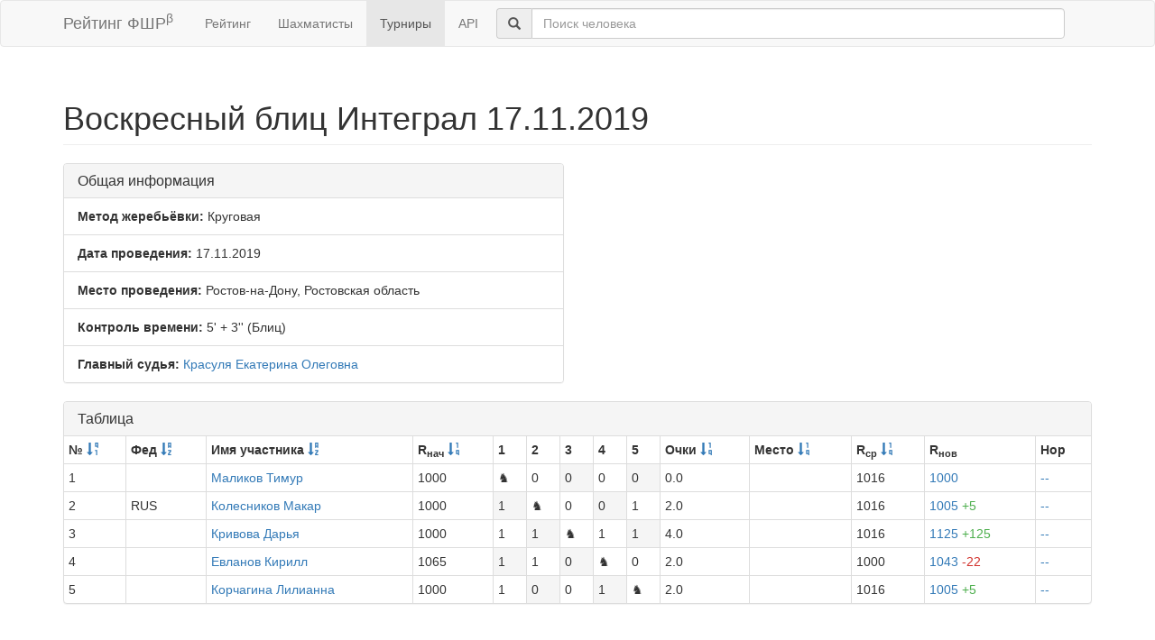

--- FILE ---
content_type: text/html; charset=utf-8
request_url: https://ratings.ruchess.ru/tournaments/68996
body_size: 3004
content:
<!DOCTYPE html>
<html>
<head>
  <title>Воскресный блиц Интеграл 17.11.2019 | Рейтинг ФШР</title>
  <meta name="viewport" content="width=device-width, initial-scale=1.0">
  <script src="/assets/application-fcc530eb7d47d4ac5f28a283c7f4e3725306bbd8c3c77fabc110e84bb7d3eb84.js" debug="false"></script>
  <link rel="stylesheet" media="all" href="/assets/application-6c8c06e7db4781b2da805c1f99c7d494f0f6117293feface4fe38d70d363a981.css" />
</head>
<body>
  <script> (function (d, w, c) { (w[c] = w[c] || []).push(function() { try { w.yaCounter32641720 = new Ya.Metrika({ id:32641720, clickmap:true, trackLinks:true, accurateTrackBounce:true, webvisor:true }); } catch(e) { } }); var n = d.getElementsByTagName("script")[0], s = d.createElement("script"), f = function () { n.parentNode.insertBefore(s, n); }; s.type = "text/javascript"; s.async = true; s.src = "https://mc.yandex.ru/metrika/watch.js"; if (w.opera == "[object Opera]") { d.addEventListener("DOMContentLoaded", f, false); } else { f(); } })(document, window, "yandex_metrika_callbacks"); </script> <noscript><div><img src="https://mc.yandex.ru/watch/32641720" style="position:absolute; left:-9999px;" alt="" /></div></noscript>

<nav class="navbar navbar-default" role="navigation">
  <div class="container">
    <div class="navbar-header">
      <button type="button" class="navbar-toggle" data-toggle="collapse" data-target=".navbar-collapse">
        <span class="sr-only">Toggle navigation</span>
        <span class="icon-bar"></span>
        <span class="icon-bar"></span>
        <span class="icon-bar"></span>
      </button>
      <a href="/" class="navbar-brand">Рейтинг ФШР<sup>β</sup></a>
    </div>
    <div class="collapse navbar-collapse">
      <ul class="nav navbar-nav navbar-left" style="margin-left: 5px; margin-right: 5px;">
        <li><a href="/">Рейтинг</a></li>
        <li><a href="/people">Шахматисты</a></li>
        <li class="active"><a href="/tournaments">Турниры</a></li>
        <li><a href="/api">API</a></li>
      </ul>
      <div class="navbar-form">
        <div class="form-group" style="display:inline;">
          <div class="input-group" style="display:table;">
            <span class="input-group-addon" style="width:1%;"><span class="glyphicon glyphicon-search"></span></span>
            <input type="text" id="find-player" class="form-control" placeholder="Поиск человека">
          </div>
        </div>
      </div>
    </div>
  </div>
</nav>
<div class="container">
      <h1 class="page-header">Воскресный блиц Интеграл 17.11.2019</h1>
<div class="row">
  <div class="col-md-6">
    <div class="panel panel-default">
      <div class="panel-heading"><h3 class="panel-title">Общая информация</h3></div>
      <ul class="list-group">
            <li class="list-group-item"><strong>Метод жеребьёвки:</strong>
              Круговая
            </li>
        <li class="list-group-item">
          <strong>Дата проведения:</strong>
          17.11.2019
        </li>
          <li class="list-group-item">
            <strong>Место проведения:</strong> Ростов-на-Дону, Ростовская область
          </li>
        <li class="list-group-item"><strong>Контроль времени:</strong> 5&#39; + 3&#39;&#39;
          (Блиц)
        </li>
        <li class="list-group-item"><strong>Главный судья:</strong> <a href="/people/210520">Красуля Екатерина Олеговна</a></li>
      </ul>
    </div>
  </div>
</div>
<div class="row">
  <div class="col-md-12">
    <div class="panel panel-default">
      <div class="panel-heading">
        <h3 class="panel-title">Таблица</h3>
      </div>
      <table class="table table-bordered table-condensed"><thead><tr><th>№ <a href="/tournaments/68996?sdir=desc&amp;sort=start_num"><span class="glyphicon glyphicon-sort-by-order-alt" aria-hidden="true"></span></a></th><th>Фед <a href="/tournaments/68996?sort=federation"><span class="glyphicon glyphicon-sort-by-alphabet" aria-hidden="true"></span></a></th><th>Имя участника <a href="/tournaments/68996?sort=name"><span class="glyphicon glyphicon-sort-by-alphabet" aria-hidden="true"></span></a></th><th>R<sub>нач</sub> <a href="/tournaments/68996?sort=old_rating"><span class="glyphicon glyphicon-sort-by-order" aria-hidden="true"></span></a></th><th>1</th><th>2</th><th>3</th><th>4</th><th>5</th><th>Очки <a href="/tournaments/68996?sort=score"><span class="glyphicon glyphicon-sort-by-order" aria-hidden="true"></span></a></th><th>Место <a href="/tournaments/68996?sort=place"><span class="glyphicon glyphicon-sort-by-order" aria-hidden="true"></span></a></th><th>R<sub>ср</sub> <a href="/tournaments/68996?sort=avg_rating"><span class="glyphicon glyphicon-sort-by-order" aria-hidden="true"></span></a></th><th>R<sub>нов</sub></th><th>Нор</th></tr></thead><tr><td>1</td><td></td><td><a href="/people/298336">Маликов Тимур</a></td><td>1000</td><td>♞</td><td class=" ">0</td><td class=" active">0</td><td class=" ">0</td><td class=" active">0</td><td>0.0</td><td></td><td>1016</td><td><a href="/tournaments/68996/players/1" data-toggle="modal" data-target="#player_modal">1000</a></td><td><a href="/tournaments/68996/players/1/rankdesc" data-toggle="modal" data-target="#player_modal">--</a></td></tr><tr><td>2</td><td>RUS</td><td><a href="/people/298337">Колесников Макар</a></td><td>1000</td><td class=" active">1</td><td>♞</td><td class=" ">0</td><td class=" active">0</td><td class=" ">1</td><td>2.0</td><td></td><td>1016</td><td><a href="/tournaments/68996/players/2" data-toggle="modal" data-target="#player_modal">1005 <span class="rating-delta rating-delta-inc">+5</span></a></td><td><a href="/tournaments/68996/players/2/rankdesc" data-toggle="modal" data-target="#player_modal">--</a></td></tr><tr><td>3</td><td></td><td><a href="/people/222939">Кривова Дарья</a></td><td>1000</td><td class=" ">1</td><td class=" active">1</td><td>♞</td><td class=" ">1</td><td class=" active">1</td><td>4.0</td><td></td><td>1016</td><td><a href="/tournaments/68996/players/3" data-toggle="modal" data-target="#player_modal">1125 <span class="rating-delta rating-delta-inc">+125</span></a></td><td><a href="/tournaments/68996/players/3/rankdesc" data-toggle="modal" data-target="#player_modal">--</a></td></tr><tr><td>4</td><td></td><td><a href="/people/151904">Евланов Кирилл</a></td><td>1065</td><td class=" active">1</td><td class=" ">1</td><td class=" active">0</td><td>♞</td><td class=" ">0</td><td>2.0</td><td></td><td>1000</td><td><a href="/tournaments/68996/players/4" data-toggle="modal" data-target="#player_modal">1043 <span class="rating-delta rating-delta-dec">-22</span></a></td><td><a href="/tournaments/68996/players/4/rankdesc" data-toggle="modal" data-target="#player_modal">--</a></td></tr><tr><td>5</td><td></td><td><a href="/people/210522">Корчагина Лилианна</a></td><td>1000</td><td class=" ">1</td><td class=" active">0</td><td class=" ">0</td><td class=" active">1</td><td>♞</td><td>2.0</td><td></td><td>1016</td><td><a href="/tournaments/68996/players/5" data-toggle="modal" data-target="#player_modal">1005 <span class="rating-delta rating-delta-inc">+5</span></a></td><td><a href="/tournaments/68996/players/5/rankdesc" data-toggle="modal" data-target="#player_modal">--</a></td></tr></table>
    </div>
<!--      <p class="EVSK_changes_note">-->
<!--        Приказом Минспорта России от 09.01.20 г. № 1 внесены изменения в нормы, требования и условия их выполнения по виду спорта «шахматы», действующие с 28.02.20 г.-->
<!--      </p>-->
  </div>
</div>

<div class="modal fade" id="player_modal" tabindex="-1" role="dialog" aria-labelledby="player_modal_label">
  <div class="modal-dialog modal-lg" role="document">
    <div class="modal-content">
      <div class="modal-body">Загрузка...</div>
    </div>
  </div>
</div>

</div>
<hr>
<footer>
  <div class="container">
<!--     <p>© 2013-2019 Chess Federation of Russia. Ratg chess rating system. Build 0000</p> -->
    <p>© 2013-2026 Chess Federation of Russia. Ratg chess rating system. Build 0500</p>
  </div>
</footer>
</body>
</html>
